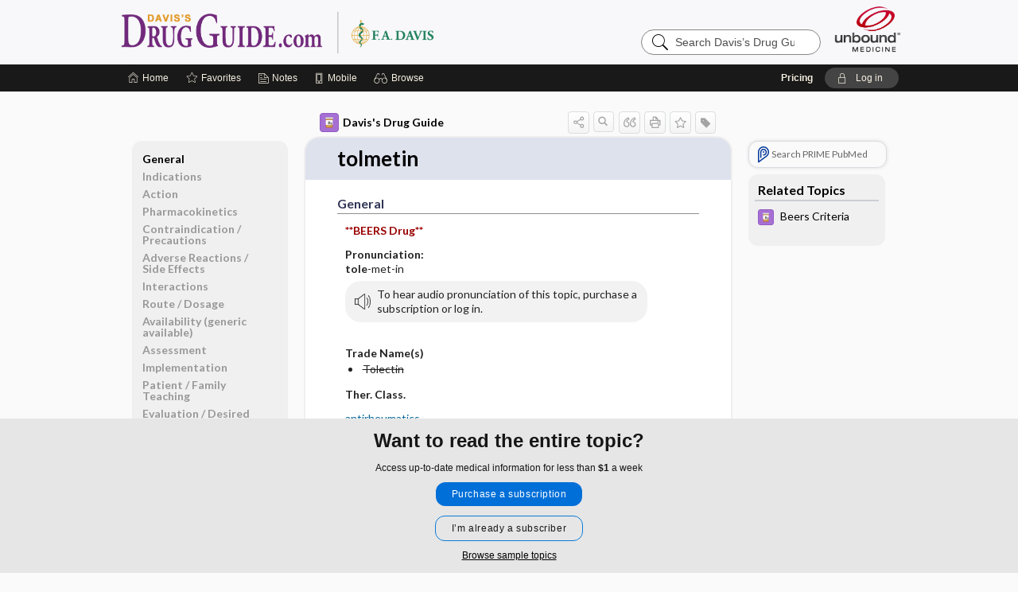

--- FILE ---
content_type: text/html; charset=UTF-8
request_url: https://www.drugguide.com/ddo/view/Davis-Drug-Guide/51753/6/tolmetin
body_size: 8632
content:
<!DOCTYPE HTML><html lang="en"><head><meta http-equiv="Content-Type" content="text/html; charset=UTF-8"><title>Tolmetin&nbsp; (Tolectin) | Davis’s Drug Guide</title><meta charset="utf-8"><meta name="viewport" content="width=device-width, initial-scale=1.0"><meta name="apple-itunes-app" content="app-id=301427093, affiliate-data=pt=10583&amp;ct=ddo"><base href="https://www.drugguide.com/ddo/"><script>const generateRandomString = (length) => [...Array(length)].map(() => 'ABCDEFGHIJKLMNOPQRSTUVWXYZabcdefghijklmnopqrstuvwxyz0123456789'[Math.floor(Math.random() * 62)]).join('');window.unbound_version=("26.01.05_02" == "[BUILD]") ? generateRandomString(8) : "26.01.05_02"</script><link rel="manifest" href="https://www.drugguide.com/ddo/pramanifest"><meta name="google-site-verification" content="AUJ9xgeIB-UE4nAJAWgBvDRM4Nx0E9JvDcJjvWXAYoU"><link rel="icon" type="image/png" href="https://www.drugguide.com/ddo/repview?type=598-1020&amp;name=42_1238031_Standard"><link rel="apple-touch-icon" href="https://www.drugguide.com/ddo/repview?type=598-1020&amp;name=42_1238031_Standard"><meta name="description" content="Find information on Tolmetin&nbsp; (Tolectin) in Davis’s Drug Guide including dosage, side effects, interactions, nursing implications, mechanism of action, half life, administration, and more. Davis Drug Guide PDF."><meta property="og:title" content="Tolmetin&nbsp; (Tolectin) | Davis’s Drug Guide"><meta property="og:url" content="https://www.drugguide.com/ddo/view/Davis-Drug-Guide/51753/6/tolmetin?refer=true"><meta property="og:image" content="https://www.drugguide.com/ddo/cati/i72/277.png?v=266"><meta property="og:description" content="Find information on Tolmetin&nbsp; (Tolectin) in Davis’s Drug Guide including dosage, side effects, interactions, nursing implications, mechanism of action, half life, administration, and more. Davis Drug Guide PDF."><link rel="stylesheet" type="text/css" href="./css/s_screen.css?v=26.01.05_02"><link rel="stylesheet" type="text/css" href="./css/commonCss.css?v=26.01.05_02"><link id="category-css" rel="stylesheet" type="text/css" href="https://www.drugguide.com/ddo/catcss/277/266/css"><link href="https://fonts.googleapis.com/css?family=Lato:300,400,700,900" rel="stylesheet" type="text/css"><script language="JavaScript" src="./js/bundle/GdprConsent.js?v=26.01.05_02" type="text/javascript"></script><script>window.dataLayer = window.dataLayer || [];function gtag(){dataLayer.push(arguments);}gtag('consent', 'default', {'analytics_storage': 'granted','ad_storage': 'granted'});</script><script>(async function() { await window.gdpr.loadPreferences({ gdprDisabled: true }); window.gdpr.updateGTMConsent(); })();</script><script>window.gdpr.setupGoogleTagManager('GTM-TSD89TL');</script><script language="JavaScript" src="./js/runFirst.js?v=26.01.05_02" type="text/javascript"></script><script language="JavaScript" src="./js/jquery-3.5.1.min.js" type="text/javascript"></script><script language="JavaScript" defer="true" src="./js/jquery-ui-1.13.2.min.js" type="text/javascript"></script><script language="JavaScript" src="./js/jquery.cookie.js" type="text/javascript"></script><script language="JavaScript" defer="true" src="./js/bundle/runtime.js?v=26.01.05_02" type="text/javascript"></script><script language="JavaScript" defer="true" src="./js/bundle/ubLib.js?v=26.01.05_02" type="text/javascript"></script><script language="JavaScript" src="./js/androidinstallprompt.js?v=26.01.05_02" type="text/javascript"></script><script language="JavaScript" src="./repview?type=277-266&amp;name=ddg" type="text/javascript"></script></head><body data-authcat="anonymous" data-open="" abstyle="light" root-web-url="https://www.unboundmedicine.com" data-cmd="view" abc-welcome-style="btest" data-attempted="" class=" newFonts"><noscript><iframe src="https://www.googletagmanager.com/ns.html?id=GTM-TSD89TL" height="0" width="0" style="display:none;visibility:hidden"></iframe></noscript><header><div id="android-native-install-prompt" appname="ddo"><div style="display:none;" data-gtm="appbanner-playstore-install" id="android-installed-gtm-button"></div><div style="display:none;" data-gtm="appbanner-playstore-cancel" id="android-cancel-gtm-button"></div><div style="display:none;" data-gtm="appbanner-playstore-show" id="android-show-gtm-button"></div><div id="close-android-native-install-prompt" role="button" aria-label="close install banner" data-gtm="appbanner-playstore-X"><img alt="close android install prompt" src="./images/closex.png"></div><div data-gtm="appbanner-playstore-click" id="android-native-install-prompt-activate"><img style="max-height:100%;" src="https://www.drugguide.com/ddo/repview?type=598-1020&amp;name=26_1238031_Standard" alt="Davis Drug Guide App Android"><div style="font-size:18px;color:#000;padding: 0 10px;">Try the app for 14 days!</div><div style="font-size:18px;color:#226ece;margin-left:auto;">INSTALL</div></div></div><script type="text/javascript">checkBanners();</script><div id="header"><div class="skipnav"><a href="./view/Davis-Drug-Guide/51753/all/tolmetin#document-navigation">Skip to main content navigation</a><a href="./view/Davis-Drug-Guide/51753/all/tolmetin#document-body">Skip to main content</a></div><div role="banner" id="banner"><a aria-label="Unbound Medicine" href="https://www.unboundmedicine.com" class="ub-home"></a><form action="https://www.drugguide.com/ddo//search" method="GET" name="searchform" id="banner-search"><input type="hidden" name="st" value="OSS"><div class="banner-search-input-wrapper"><label for="banner-search-field" class="visuallyhidden">Search Davis’s Drug Guide</label><input type="text" id="banner-search-field" class="search" autocomplete="off" name="q" value="" placeholder="Search Davis’s Drug Guide"><input value="" type="submit"></div></form><a href="https://www.drugguide.com/ddo" class="app-home" style="background-image: url(&#34;https://www.drugguide.com/ddo/repview?type=598-1020&amp;name=10_1238031_Standard&#34;);">Davis’s Drug Guide</a></div></div><div id="upgrade-dialog" class="upgrade-dialog" style="display:none;"><div class="upgrade-close" icon-name="close" data-icon=""></div><div class="upgrade-title">Upgrade to Mobile Access</div><p>1. <strong>Download </strong>the Davis's Drug Guide app by <span class="red">Unbound Medicine</span></p><br><p>2. <strong>Log in </strong> using your existing username and password to start your <strong>free, 30-day trial</strong> of the app</p><br><p>3. After 30 days, you will automatically be upgraded to a 1-year subscription at a discounted rate of <strong>$29.95</strong></p><div class="stores"><div class="store-item"><a href="https://play.google.com/store/apps/details?id=com.unbound.android.cqddl" class="googleStore" target="gplay_store"><span class="android-icon"></span><img alt="Google Play" data-gtm="upgrade-playstore" class="storeLink" src="./images/google-play-badge.png"></a></div><div class="store-item"><a href="https://itunes.apple.com/us/app/id301427093?mt=8" class="appleStore" target="app_store"><span class="apple-icon"></span><img alt="Appstore" data-gtm="upgrade-appstore" class="storeLink" src="./images/ios-appstore-badge.png"></a></div></div></div><div id="subheader"><div id="message-box"></div><nav aria-label="main" id="navigation" role="navigation" color_template="ddo"><div class="burgerButton"><span class="burger"></span></div><ul id="navlist"><li id="home-link" title="Home"><a aria-label="Home" href="https://www.drugguide.com/ddo/"><span class="text fullScrOnly">Home</span></a></li><li id="fav-link" title="Favorites"><a class="favorites-link" id="favorites-link" href="https://www.drugguide.com/ddo/favorites"><span class="text">Favorites</span></a></li><li id="notes-link" title="Notes"><a class="notes-link" href="https://www.drugguide.com/ddo/notes"><span class="text">Notes</span></a></li><li id="mobile-link" title="Mobile"><a href="https://www.drugguide.com/ddo/mobile" data-ckey=""><span class="text">Mobile</span></a></li><li id="browse-list" title="Browse"><a role="button" aria-label="Browse" tabindex="0" id="browse-link"><span class="text fullScrOnly">Browse</span></a></li></ul><div id="greeting"><span id="greeting-text"><span class="text"><span class="textContents"></span><span class="textRepeat"></span></span></span><span class="gradientOverlay"></span><span><a id="pricing" href="https://www.drugguide.com/ddo/pricing" title="Pricing" data-gtm="header-gridenter">Pricing</a></span><a role="button" tabindex="0" id="logout" rel="nofollow" title="Log In" data-gtm="login-launch" class="quick-login"><span>Log in</span></a></div></nav></div></header><main role="main" id="page" class="group"><div id="browse-list-drop"></div><div id="content" class="unloaded"><div id="stickyHide" style="display: none;"></div><article aria-label="document" id="document-body" class="centercolumn"><span id="document-info" data-catcode="277" data-code="51753" data-type="FTD" data-proj_version="266"></span><div id="cat-title-box"><div id="document-category"><a href="./index/Davis-Drug-Guide/All_Topics/A"><img alt="Davis's Drug Guide" src="./cati/i108/277.png?v=266">Davis's Drug Guide</a></div><div class="action-manager "><a id="share" data-gtm="record-icon-share" role="button" tabindex="0" aria-label="Sharing Options" aria-expanded="false" aria-controls="sharing-options" title="Share"></a><div role="region" aria-hidden="true" id="sharing-options"><ul class="share"><li><a id="share-email" data-gtm="record-icon-share-email" aria-label="Share via E-Mail" data-subject="I%20thought%20you%20would%20find%20this%20interesting" data-term="tolmetin" data-myurl="https://www.drugguide.com/ddo/view/Davis-Drug-Guide/51753/6/tolmetin%3Frefer=true" href="mailto:?body=I%20thought%20you%20would%20find%20this%20interesting%3A%20%0D%0A%0D%0Atolmetin%20-%20https://www.drugguide.com/ddo/view/Davis-Drug-Guide/51753/6/tolmetin%3Frefer=true&amp;subject=I%20thought%20you%20would%20find%20this%20interesting"></a></li><li><a id="share-fb" rel="nofollow" data-gtm="record-icon-share-fb" aria-label="Share on Facebook" href="https://www.facebook.com/sharer.php?u=https://www.drugguide.com/ddo/view/Davis-Drug-Guide/51753/6/tolmetin%3Frefer=true" target="sharing"></a></li></ul></div><a id="action-search" data-gtm="record-icon-search" role="button" tabindex="0" aria-label="Search Content" aria-expanded="false" aria-controls="sharing-options" title="Search Davis's Drug Guide"></a><div class="tooltip"><img src="./images/tooltip-triangle.png" alt=""><p></p></div><a id="cite" data-gtm="record-icon-cite" role="button" tabindex="0" rel="nofollow" title="Create Citation"></a><a id="print" data-gtm="record-icon-print" role="button" aria-label="Print" href="https://www.drugguide.com/ddo/pview/Davis-Drug-Guide/51753/all/tolmetin" title="Print PDF" rel="nofollow"></a><span id="favorite-status" data-gtm="record-icon-fav" data-favid="FTD-277-51753" role="button" tabindex="0" aria-label="Favorite Star" title="Favorite" data-catcode="277" data-code="51753" data-page="all" data-toc="0" data-type="FTD" aria-pressed="false"></span><a id="taglist" data-gtm="record-icon-tag" role="button" tabindex="0" class="tagged" title="Tag Record"></a><div class="tagging-box contentview-tagging-box" role="dialog" aria-label="Tag this record"><div class="tagging-box-inner"><h1>Tags</h1><input aria-labelledby="tag-document-label" type="text" id="tag-list" data-id=""><p id="tag-document-label">Type your tag names separated by a space and hit enter</p><div class="existing-tag-list"></div></div></div><div id="cat-search-popup" class="hidden-search"><div id="category-search" class=""><form action="./search" method="GET" name="searchform" id="search-category"><input type="hidden" name="st" value="OSS"><input type="hidden" name="catcode" value="277"><div class="category-search-input-wrapper"><input value="" type="submit"><label for="category-search-field" class="visuallyhidden">Search Davis's Drug Guide</label><input type="text" id="category-search-field" class="search ui-autocomplete-input" autocomplete="off" name="q" value="" data-catcode="277" placeholder="Search Davis's Drug Guide"></div></form></div><div id="action-search-close">＋</div></div></div></div><div class="doc-title-box"><div class="inner-box"><h1 id="document-title">tolmetin</h1></div></div><div class="document-content"><div class="doc-content-inner"><div class="author"></div><div class="newLocked"><a name="page0" class="section-anchor" aria-hidden="true"><h2 class="section-title"><span class=" div">General</span></h2></a><a name="0" class="section-anchor" aria-hidden="true"><h2 class="section-title"><span class=" div">General</span></h2></a><section class="section" data-bodysectionnum="0"><h2 class="section-title"><div>General</div></h2><p><p><span class="alert"><b>**BEERS Drug**</b></span></p><p><b>Pronunciation: </b><br><b>tole</b>-met-in</p><div class="locked-audio"><img role="presentation" alt="" class="locked-audio-icon" src=".//images/locked-audio.png"><span>To hear audio pronunciation of this topic, purchase a subscription or log in.</span></div><br><p><b>Trade Name(s)</b><ul><li class="discontinued">Tolectin</li></ul></p><p><b>Ther. Class.</b><p><p><a class="doclink" href="./view/Davis-Drug-Guide/50928/all/antirheumatics">antirheumatics</a></p><p><a class="doclink" href="./view/Davis-Drug-Guide/50947/all/nonopioid_analgesics">nonopioid analgesics</a></p></p></p><p><b>Pharm. Class.</b><p><p>nonsteroidal anti inflammatory drugs nsaids</p></p></p></p></section><p style="text-align:center; padding-top: 10px" class="more2c"><span class="glasses"></span>There's more to see -- the rest of this topic is available only to subscribers.</p></div><div id="screenBackdrop"><div id="citationMan" role="dialog" aria-label="Citation Tool"><div class="citationFormats"><h3>Citation</h3><div class="citationFormat active" format="mla"><span class="citation" title="MLA format citation">Vallerand, April Hazard., et al. "Tolmetin." <i>Davis's Drug Guide</i>, 19th ed., F.A. Davis Company, 2025. www.drugguide.com/ddo/view/Davis-Drug-Guide/51753/6/tolmetin. </span></div><div class="citationFormat " format="ama"><span class="citation" title="AMA format citation">Vallerand AHA, Sanoski CAC,  . Tolmetin. <i>Davis's Drug Guide</i>. F.A. Davis Company; 2025. https://www.drugguide.com/ddo/view/Davis-Drug-Guide/51753/6/tolmetin. Accessed January 9, 2026.</span></div><div class="citationFormat " format="apa"><span class="citation" title="APA format citation">Vallerand, A. H., Sanoski, C. A., &amp; ,  (2025). Tolmetin. In <i>Davis's Drug Guide</i> (19th ed.). F.A. Davis Company. https://www.drugguide.com/ddo/view/Davis-Drug-Guide/51753/6/tolmetin</span></div><div class="citationFormat " format="vancouver"><span class="citation" title="VANCOUVER format citation">Vallerand AHA, Sanoski CAC,  . Tolmetin [Internet]. In: <i>Davis's Drug Guide</i>. F.A. Davis Company; 2025. [cited 2026 January 09]. Available from: https://www.drugguide.com/ddo/view/Davis-Drug-Guide/51753/6/tolmetin.</span></div></div><div id="citationToolbar"><div class="notes"><span class="note ama">* Article titles in AMA citation format should be in sentence-case</span></div><button class="copy" title="Copy to clipboard">Copy</button><button class="download" title="Download .ris file">Download</button><select id="citationSelect" def="mla"><option selected="true" format="mla">MLA</option><option format="ama">AMA</option><option format="apa">APA</option><option format="vancouver">VANCOUVER</option></select></div><div id="risFile">TY  -  ELEC
T1  -  tolmetin
ID  -  51753
A1  -  Sanoski,Cynthia A,
AU  -  Vallerand,April Hazard,
AU  -  ,,

BT  -  Davis's Drug Guide
UR  -  https://www.drugguide.com/ddo/view/Davis-Drug-Guide/51753/6/tolmetin
PB  -  F.A. Davis Company
ET  -  19
DB  -  Davis's Drug Guide
DP  -  Unbound Medicine
ER  -  
</div></div></div><div id="inlinePview"><div class="pviewContent"></div></div></div></div></article><div id="try-now-dialog" class="try-now-dialog" style="display:none;"><div class="try-now-close" icon-name="close" data-icon=""></div><div class="try-now-title">Try the app for free!</div><p><strong>1. Download</strong> the Davis's Drug Guide app by <span class="red">Unbound Medicine</span></p><p style="margin-top:10px">2. Select <strong>Try/Buy</strong> and follow instructions to begin your free 30-day trial</p><span class="small">You can cancel anytime within the 30-day trial, or continue using Davis's Drug Guide to begin a 1-year subscription ($39.95)</span><div class="stores" style=""><div class="store-item"><a href="https://itunes.apple.com/us/app/id301427093?mt=8&amp;pt=10583&amp;ct=PricingGrid%testid%" class="appleStore" target="app_store"><span class="apple-icon"><img src="https://www.drugguide.com/ddo/repview?type=598-1020&amp;name=40_1238031_Standard" name="40_1238031_Standard" class="nozoom" type="repo" rtype="598-1020" title="iOS badge" alt="Download Davis Drug Guide on Apple App Store" id="40_1238031_Standard"></span><img alt="Appstore" data-gtm="try-now-appstore" class="storeLink" src="./images/ios-appstore-badge.png"></a></div><div class="store-item"><a href="https://play.google.com/store/apps/details?id=com.unbound.android.cqddl" class="googleStore" target="gplay_store"><span class="android-icon"><img src="https://www.drugguide.com/ddo/repview?type=598-1020&amp;name=39_1238031_Standard" name="39_1238031_Standard" class="nozoom" type="repo" rtype="598-1020" title="Google play badge" alt="Download Davis Drug Guide on Google Play" id="39_1238031_Standard"></span><img alt="Google Play" data-gtm="try-now-playstore" class="storeLink" src="./images/google-play-badge.png"></a></div></div></div><aside id="document-sidebar" class="sidebarScroll"><div class="inner-wrapper"><div class="rnbu"><a id="prime-search-link" rel="nofollow" class="primeLogo search " standalone="true" target="_blank" href="https://unboundmedicine.com/prime?st=M&amp;keywords=tolmetin"><span class="link-text">Search PRIME PubMed</span></a></div><div id="related-content" class="sidebox"><div class="sidebox-title"><h2>Related Topics</h2></div><div class="inner-box"><div class="sidebox-list"><div class="sidebox-list-item"><a data-gtm="relatedtopic-click" title="Davis's Drug Guide - Beers Criteria" href="./view/Davis-Drug-Guide/109639/all/Beers_Criteria"><span class="sblink-img"><img alt="Davis's Drug Guide icon" src="./cati/i108/277.png?v=266"></span><span class="sblink-text">Beers Criteria</span></a></div></div></div><div class="bottom"></div></div></div></aside><nav aria-label="document" id="document-navigation" class="sidebarScroll "><div class="inner-wrapper"><div id="doc-nav-inner" class="fulldoc"><div class="doc-root-node nav-block parent firstload" id="current-node"><a href="./view/Davis-Drug-Guide/51753/all/tolmetin" rel="nofollow">tolmetin</a></div><div class="nav-block parent" anchor="0"><a href="./view/Davis-Drug-Guide/51753/all/tolmetin#0" rel="nofollow">General</a></div><div class="nav-block parent" anchor="1"><a href="./view/Davis-Drug-Guide/51753/all/tolmetin#1" rel="nofollow">Indications</a></div><div class="nav-block parent" anchor="2"><a href="./view/Davis-Drug-Guide/51753/all/tolmetin#2" rel="nofollow">Action</a></div><div class="nav-block parent" anchor="3"><a href="./view/Davis-Drug-Guide/51753/all/tolmetin#3" rel="nofollow">Pharmacokinetics</a></div><div class="nav-block parent" anchor="4"><a href="./view/Davis-Drug-Guide/51753/all/tolmetin#4" rel="nofollow">Contraindication ​/ ​Precautions</a></div><div class="nav-block parent" anchor="5"><a href="./view/Davis-Drug-Guide/51753/all/tolmetin#5" rel="nofollow">Adverse Reactions ​/ ​Side Effects</a></div><div class="nav-block parent" anchor="6"><a href="./view/Davis-Drug-Guide/51753/all/tolmetin#6" rel="nofollow">Interactions</a></div><div class="nav-block parent" anchor="7"><a href="./view/Davis-Drug-Guide/51753/all/tolmetin#7" rel="nofollow">Route ​/ ​Dosage</a></div><div class="nav-block parent" anchor="8"><a href="./view/Davis-Drug-Guide/51753/all/tolmetin#8" rel="nofollow">Availability (generic available)</a></div><div class="nav-block parent" anchor="9"><a href="./view/Davis-Drug-Guide/51753/all/tolmetin#9" rel="nofollow">Assessment</a></div><div class="nav-block parent" anchor="10"><a href="./view/Davis-Drug-Guide/51753/all/tolmetin#10" rel="nofollow">Implementation</a></div><div class="nav-block parent" anchor="11"><a href="./view/Davis-Drug-Guide/51753/all/tolmetin#11" rel="nofollow">Patient ​/ ​Family Teaching</a></div><div class="nav-block parent" anchor="12"><a href="./view/Davis-Drug-Guide/51753/all/tolmetin#12" rel="nofollow">Evaluation ​/ ​Desired Outcomes</a></div></div><div class="nav-handle"></div><div class="vis_test"></div></div></nav></div></main><div id="expiration-renew-dialog" class="expiration-renew-dialog" style="display:none;"><div class="expiration-renew-close" icon-name="close" data-icon=""></div><div class="expiration-renew-title">Renew my subscription</div><p style="margin-bottom:20px; text-align:center;">We're glad you have enjoyed Davis's Drug Guide! As a thank-you for using our site, here's a discounted rate for renewal or upgrade.</p><div id="buy-renew-section" style="margin-top:10px"><a class="buy-now buy-pos-1 " data-gtm="grid-product-1" cmd="view" sid="ub?" href="https://www.unboundmedicine.com/products/davis_drug_guide?inv_id=hga&amp;utm_source=ddg&amp;utm_medium=web&amp;utm_campaign=ddgbcexp&amp;akey="><span class="buynow-toplinks"><span class="buynow-link-header"><p>Web Renewal + mobile app</p></span></span><div id="buy-now-mid-section"><span class="large-text "><sup>$</sup>29<sup>.95</sup></span><span class="large-sub-text"><p>1 Year Subscription</p></span></div><span class="buy-now-body"><p>Consult Davis’s Drug Guide anywhere you go with web access + our easy-to-use mobile app.</p></span><button class="blue-button">Renew</button></a><a class="buy-now buy-pos-2 " data-gtm="grid-product-2" cmd="view" sid="ub?" href="https://www.unboundmedicine.com/products/nursing_central?inv_id=auu&amp;utm_source=ddgnc&amp;utm_medium=web&amp;utm_campaign=ddgbcexp&amp;akey="><span class="buynow-toplinks"><span class="buynow-link-header"><p>Nursing Central</p></span></span><div id="buy-now-mid-section"><span class="large-text "><sup>$</sup>99<sup>.95</sup></span><span class="large-sub-text"><p>1 Year Subscription</p></span></div><span class="buy-now-body"><p>Nursing Central combines Davis’s Drug Guide with a medical dictionary, disease manual, lab guide, and useful tools.</p></span><button class="blue-button">Upgrade</button></a></div><p style="margin-top:10px"><button onclick="ubLib.webappModule.hideDialog('expiration-renew');" class="white-button">Not now - I'd like more time to decide</button></p></div><div id="expired-dialog" class="expired-dialog" style="display:none;"><div class="expired-close" icon-name="close" data-icon=""></div><div class="expired-title">Your free 1 year of online access expired <span id="exp-dialog-date">&nbsp;</span>.</div><p style="margin-bottom:20px">Want to regain access to Davis's Drug Guide?</p><p style="margin-top:10px"><button onclick="ubLib.webappModule.hideDialog('expired');ubLib.webappModule.showDialog('expiration-renew');" class="blue-button">Renew my subscription</button></p><p style="margin-top:10px"><button onclick="ubLib.webappModule.hideDialog('expired');" class="white-button">Not now - I'd like more time to decide</button></p></div><div id="loginPopupHolder"><div id="loginPopup"><div class="close" data-gtm="login-X" role="button" tabindex="0"></div><div class="loginTitle"><h2><span class="text">Log in to </span><span class="appName">Davis's Drug Guide</span></h2></div><div class="login-alert"></div><div id="forgotpassword"><div class="learnmoreBlock toggleableContainer expanded"><form action="https://www.drugguide.com/lookupjson" id="form1" method="post" name="form1"><input name="subcmd" type="hidden" value="preset"><input name="ns" type="hidden" value="ddg"><input name="authentProduct" type="hidden" value="davisdrugs"><label for="username"><h2 class="toggle"><span>Forgot Your Password?</span></h2><span class="text toggleable">Enter your username below and we'll send you an email explaining how to change your password.</span></label><div class="inputs toggleable"><input autocapitalize="off" autocorrect="off" id="username" name="username" size="30" type="text" placeholder="Username" required="true"><span class="text">Note: Your username may be different from the email address used to register your account.</span><div id="recaptcha-form1" class="recaptcha-container"></div><input class="request button-css_grey" type="submit" value="Request password reset"></div></form></div><div class="learnmoreBlock toggleableContainer"><form action="https://www.drugguide.com/lookupjson" id="form2" method="post" name="form2"><input name="subcmd" type="hidden" value="lu"><input name="ns" type="hidden" value="ddg"><input name="authentProduct" type="hidden" value="davisdrugs"><label for="fu_email"><h2 class="toggle"><span>Forgot Your Username?</span></h2><span class="text toggleable hide">Enter your email below and we'll resend your username to you.</span></label><div class="inputs toggleable hide"><input autocapitalize="off" autocorrect="off" id="fu_email" name="email" size="30" type="email" placeholder="emailaddress@email.com" required="true" pattern=".+@.+" title="emailaddress@email.com"><div id="recaptcha-form2" class="recaptcha-container"></div><input class="request button-css_grey" type="submit" value="Request username"></div></form></div><div class="learnmoreBlock"><h2>Contact Support</h2><div class="text">If you need further assistance, please contact Support.</div><ul class="supportLinks"><li id="web"><span class="icon"></span><a href="https://www.unboundmedicine.com/support">unboundmedicine.com/support</a></li><li id="ub_email"><span class="icon"></span><a href="mailto:support@unboundmedicine.com?subject= Support - ucentral">support@unboundmedicine.com</a></li><li id="phone"><span class="icon"></span><div class="phoneStuff"><span class="phoneNum">610-627-9090</span><span class="phoneTime">(Monday - Friday, 9 AM - 5 PM EST.)</span></div></li></ul></div><div id="fpSentMsg"><div class="img"><span class="text"></span></div><div class="pass-msg"><span class="text">Password reset sent</span></div><div class="uname-msg"><span class="text">Username sent</span></div></div></div><div class="login-box"><form action="./home" id="popup-login" method="post"><div class="inputs"><input type="hidden" name="login" value="true"><div class="txt-inputs" style="order:1"><input type="text" name="username" id="popup-username" aria-label="Username (required)" placeholder="Username" autocorrect="off" autocapitalize="off" required="true" aria-required="true"><div class="password-holder"><input type="password" name="password" id="popup-password" value="" aria-label="Password (required)" placeholder="Password" autocomplete="off" autocorrect="off" autocapitalize="off" required="true" aria-required="true"><span class="show-passwd" title="Show password"></span></div></div><div class="checkboxes" style="order:2"><input aria-labelledby="popup-remember-label" type="checkbox" id="popup-remember" name="remember" value="true" class="responsiveCheckbox" data-gtm="login-remember-me"><label id="popup-remember-label" for="popup-remember">Remember Me</label></div><div class="buttons" style="order:3"><input type="submit" id="popup-login-button" value="Log in" data-gtm="login-submit" class="button"></div><div class="fp-links"><span tabindex="0" id="popup-forgot-password" data-gtm="login-forgot">Forgot your username or password?</span></div></div></form></div><div class="login-footer"><div class="holder"><div class="image"><img src="https://www.drugguide.com/ddo/repview?type=598-1020&amp;name=45_1238031_Standard" type="598-1020" name="45_1238031_Standard" alt="Purchase Davis's Drug Guide"></div><div class="textStuff"><div class="topTxt"><span class="text">New to Davis's Drug Guide?</span></div><div class="bottomTxt"><a href="https://unboundmedicine.com/markred/DDGLogin?utm_source=ddg&amp;utm_medium=web&amp;utm_campaign=login" data-gtm="login-purchase">Purchase a subscription</a></div></div></div></div></div><div id="uCantDoDat"><div class="header"><span class="headImg"><img src="" alt=""></span><span class="headTxt"></span></div><div class="mainMsg"><span class="reqMsg">A Davis's Drug Guide subscription is required to </span><span class="reqActions"></span></div><div class="actions"><div class="action"><span class="text">Already have an account?</span><span class="logIn doIt quick-login" data-gtm="login-launch">Log In</span></div><div class="login-footer"><div class="holder"><div class="image"><img src="https://www.drugguide.com/ddo/repview?type=598-1020&amp;name=45_1238031_Standard" type="598-1020" name="45_1238031_Standard" alt="Purchase Davis's Drug Guide"></div><div class="textStuff"><div class="topTxt"><span class="text">New to Davis's Drug Guide?</span></div><div class="bottomTxt"><a href="https://unboundmedicine.com/markred/DDGLogin?utm_source=ddg&amp;utm_medium=web&amp;utm_campaign=login" data-gtm="login-purchase">Purchase a subscription</a></div></div></div></div></div></div><div id="loginBackdrop" data-gtm="login-X"></div></div><div class="footerPopup" id="locked-popup"><div class="fpContent vertical"><div class="bigmessage">Want to read the entire topic?</div><div class="smallmessage">Access up-to-date medical information for less than <span class="special">$1</span> a week</div><div class="buttons"><a webapp="ddo" data-gtm="locked-purchase-banner" href="https://www.unboundmedicine.com/markred/unlockddg" title="Subscribe Now" class="filled button  subscribe" target="_blank">Purchase a subscription</a><span class="button hollow quick-login" data-gtm="locked-login-banner" buttonType="hollow" title="I'm already a subscriber">I’m already a subscriber</span></div><div class="smallmessage"><a href="./index/Davis-Drug-Guide/Sample_Entries" title="Browse sample entries" class="" data-gtm="rec-sampleindex">Browse sample topics</a></div></div></div><script type="text/javascript">checkFooterPopups();</script><footer role="contentinfo"><div id="footer-links"><a href="https://www.drugguide.com/" id="corporate-logo"><img src="https://www.drugguide.com/ddo/./images/unboundlogo.png" alt="Unbound Medicine logo"></a><div class="linkBlocks"><ul><li><a href="./" target="_top" id="footer-first">Home</a></li><li><a href="https://www.unboundmedicine.com/contact?svar=a%7cub&amp;svar=c%7cddg">Contact Us</a></li></ul><ul><li><a href="javascript:ubLib.webappModule.oW('https://www.unboundmedicine.com/privacy','_blank',580,720,'yes');">Privacy / Disclaimer</a></li><li><a href="javascript:ubLib.webappModule.oW('https://www.unboundmedicine.com/terms_of_service','_blank',580,720,'yes');">Terms of Service</a></li></ul><ul><li><a role="button" tabindex="0" id="footer-last" rel="nofollow" class="quick-login">Log in</a></li></ul></div><p class="copyright">© 2000–2026 Unbound Medicine, Inc. All rights reserved</p><div id="connect"><h2>CONNECT WITH US</h2><p><a rel="noopener" data-icon="" id="facebook" href="https://www.facebook.com/unboundmedicineinc" target="_blank">facebook</a><a rel="noopener" data-icon="" id="instagram" href="https://www.instagram.com/unboundmedicine/" target="_blank">instagram</a><a rel="noopener" data-icon="" id="youtube" href="https://www.youtube.com/unboundmedicine" target="_blank">youtube</a><a rel="noopener" data-icon="" id="linkedin" href="https://www.linkedin.com/company/unbound-medicine" target="_blank">LinkedIn</a></p></div></div><span style="display:none;">26.01.05-26.01.05_02</span></footer><script type="text/javascript">window.addEventListener('DOMContentLoaded', function(event) {if (window.gdpr && window.gdpr.hasAnalyticsConsent && window.gdpr.hasAnalyticsConsent()) {typeof gtag === 'function' && gtag('event', 'page_view',{page_title: 'tolmetin | Davis Drug Guide', 'page_location': window.removeSensitiveParams(['akey','ck','q']),content_id: '51753',cat_code: '277'});}ubLib.dialogsModule.init();ubLib.loginModule.init();if(typeof ubLib.autocompleteModule.init === 'function'){ubLib.autocompleteModule.init();}ubLib.webappModule.init();ubLib.contentModule.initContent();ubLib.catoutlineModule.init();});</script></body></html>